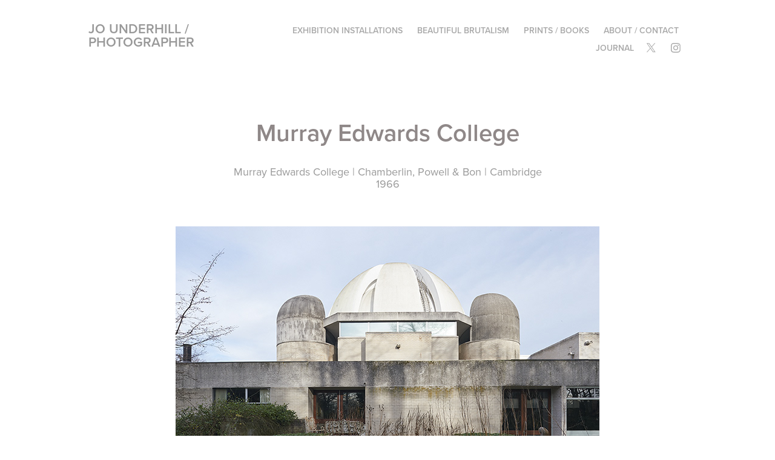

--- FILE ---
content_type: text/html; charset=utf-8
request_url: https://structuraleye.co.uk/murray-edwards-college
body_size: 5423
content:
<!DOCTYPE HTML>
<html lang="en-US">
<head>
  <meta charset="UTF-8" />
  <meta name="viewport" content="width=device-width, initial-scale=1" />
      <meta name="keywords"  content="Adobe Portfolio,Brutalism,Brutalist,cambridge,college,Chamberlin Powell Bon,concrete,architectural" />
      <meta name="description"  content="Murray Edwards College | Chamberlin, Powell &amp; Bon | Cambridge
1966" />
      <meta name="twitter:card"  content="summary_large_image" />
      <meta name="twitter:site"  content="@AdobePortfolio" />
      <meta  property="og:title" content="Jo Underhill / Photographer - Murray Edwards College" />
      <meta  property="og:description" content="Murray Edwards College | Chamberlin, Powell &amp; Bon | Cambridge
1966" />
      <meta  property="og:image" content="https://cdn.myportfolio.com/b6ca7e61287beff615b4844cb0de109c/7080f519-82a8-4f00-a837-85c946c1c541_car_202x158.jpg?h=56f8cf87e4f6730129461c08539972f8" />
        <link rel="icon" href="https://cdn.myportfolio.com/b6ca7e61287beff615b4844cb0de109c/188e9d88-182a-4b9c-9cda-a4bdbaee920b_carw_1x1x32.jpg?h=ba2435364f607af566c944a46187023c" />
        <link rel="apple-touch-icon" href="https://cdn.myportfolio.com/b6ca7e61287beff615b4844cb0de109c/fe29464d-42dd-461b-93da-ed7d6b961902_carw_1x1x180.jpg?h=3ea9602a61c61b116869d892067a08a6" />
      <link rel="stylesheet" href="/dist/css/main.css" type="text/css" />
      <link rel="stylesheet" href="https://cdn.myportfolio.com/b6ca7e61287beff615b4844cb0de109c/717829a48b5fad64747b7bf2f577ae731765288421.css?h=312ae517e0847848f7b6a7ae99f132fa" type="text/css" />
    <link rel="canonical" href="https://structuraleye.co.uk/murray-edwards-college" />
      <title>Jo Underhill / Photographer - Murray Edwards College</title>
    <script type="text/javascript" src="//use.typekit.net/ik/[base64].js?cb=35f77bfb8b50944859ea3d3804e7194e7a3173fb" async onload="
    try {
      window.Typekit.load();
    } catch (e) {
      console.warn('Typekit not loaded.');
    }
    "></script>
</head>
  <body class="transition-enabled">  <div class='page-background-video page-background-video-with-panel'>
  </div>
  <div class="js-responsive-nav">
    <div class="responsive-nav has-social">
      <div class="close-responsive-click-area js-close-responsive-nav">
        <div class="close-responsive-button"></div>
      </div>
          <div class="nav-container">
            <nav data-hover-hint="nav">
                <div class="gallery-title"><a href="/installations" >Exhibition Installations</a></div>
                <div class="gallery-title"><a href="/beautiful-brutalism" >Beautiful Brutalism</a></div>
      <div class="link-title">
        <a href="https://jounderhillphotography.bigcartel.com" target="_blank">Prints / Books</a>
      </div>
      <div class="page-title">
        <a href="/about" >About / Contact</a>
      </div>
      <div class="link-title">
        <a href="http://jounderhillphotography.blogspot.co.uk/" target="_blank">Journal</a>
      </div>
                <div class="social pf-nav-social" data-hover-hint="navSocialIcons">
                  <ul>
                          <li>
                            <a href="https://twitter.com/JoStructuraleye" target="_blank">
                              <svg xmlns="http://www.w3.org/2000/svg" xmlns:xlink="http://www.w3.org/1999/xlink" version="1.1" x="0px" y="0px" viewBox="-8 -3 35 24" xml:space="preserve" class="icon"><path d="M10.4 7.4 16.9 0h-1.5L9.7 6.4 5.2 0H0l6.8 9.7L0 17.4h1.5l5.9-6.8 4.7 6.8h5.2l-6.9-10ZM8.3 9.8l-.7-1-5.5-7.6h2.4l4.4 6.2.7 1 5.7 8h-2.4L8.3 9.8Z"/></svg>
                            </a>
                          </li>
                          <li>
                            <a href="http://instagram.com/jounderhill" target="_blank">
                              <svg version="1.1" id="Layer_1" xmlns="http://www.w3.org/2000/svg" xmlns:xlink="http://www.w3.org/1999/xlink" viewBox="0 0 30 24" style="enable-background:new 0 0 30 24;" xml:space="preserve" class="icon">
                              <g>
                                <path d="M15,5.4c2.1,0,2.4,0,3.2,0c0.8,0,1.2,0.2,1.5,0.3c0.4,0.1,0.6,0.3,0.9,0.6c0.3,0.3,0.5,0.5,0.6,0.9
                                  c0.1,0.3,0.2,0.7,0.3,1.5c0,0.8,0,1.1,0,3.2s0,2.4,0,3.2c0,0.8-0.2,1.2-0.3,1.5c-0.1,0.4-0.3,0.6-0.6,0.9c-0.3,0.3-0.5,0.5-0.9,0.6
                                  c-0.3,0.1-0.7,0.2-1.5,0.3c-0.8,0-1.1,0-3.2,0s-2.4,0-3.2,0c-0.8,0-1.2-0.2-1.5-0.3c-0.4-0.1-0.6-0.3-0.9-0.6
                                  c-0.3-0.3-0.5-0.5-0.6-0.9c-0.1-0.3-0.2-0.7-0.3-1.5c0-0.8,0-1.1,0-3.2s0-2.4,0-3.2c0-0.8,0.2-1.2,0.3-1.5c0.1-0.4,0.3-0.6,0.6-0.9
                                  c0.3-0.3,0.5-0.5,0.9-0.6c0.3-0.1,0.7-0.2,1.5-0.3C12.6,5.4,12.9,5.4,15,5.4 M15,4c-2.2,0-2.4,0-3.3,0c-0.9,0-1.4,0.2-1.9,0.4
                                  c-0.5,0.2-1,0.5-1.4,0.9C7.9,5.8,7.6,6.2,7.4,6.8C7.2,7.3,7.1,7.9,7,8.7C7,9.6,7,9.8,7,12s0,2.4,0,3.3c0,0.9,0.2,1.4,0.4,1.9
                                  c0.2,0.5,0.5,1,0.9,1.4c0.4,0.4,0.9,0.7,1.4,0.9c0.5,0.2,1.1,0.3,1.9,0.4c0.9,0,1.1,0,3.3,0s2.4,0,3.3,0c0.9,0,1.4-0.2,1.9-0.4
                                  c0.5-0.2,1-0.5,1.4-0.9c0.4-0.4,0.7-0.9,0.9-1.4c0.2-0.5,0.3-1.1,0.4-1.9c0-0.9,0-1.1,0-3.3s0-2.4,0-3.3c0-0.9-0.2-1.4-0.4-1.9
                                  c-0.2-0.5-0.5-1-0.9-1.4c-0.4-0.4-0.9-0.7-1.4-0.9c-0.5-0.2-1.1-0.3-1.9-0.4C17.4,4,17.2,4,15,4L15,4L15,4z"/>
                                <path d="M15,7.9c-2.3,0-4.1,1.8-4.1,4.1s1.8,4.1,4.1,4.1s4.1-1.8,4.1-4.1S17.3,7.9,15,7.9L15,7.9z M15,14.7c-1.5,0-2.7-1.2-2.7-2.7
                                  c0-1.5,1.2-2.7,2.7-2.7s2.7,1.2,2.7,2.7C17.7,13.5,16.5,14.7,15,14.7L15,14.7z"/>
                                <path d="M20.2,7.7c0,0.5-0.4,1-1,1s-1-0.4-1-1s0.4-1,1-1S20.2,7.2,20.2,7.7L20.2,7.7z"/>
                              </g>
                              </svg>
                            </a>
                          </li>
                  </ul>
                </div>
            </nav>
          </div>
    </div>
  </div>
  <div class="site-wrap cfix js-site-wrap">
    <div class="site-container">
      <div class="site-content e2e-site-content">
        <header class="site-header">
          <div class="logo-container">
              <div class="logo-wrap" data-hover-hint="logo">
                    <div class="logo e2e-site-logo-text logo-text  ">
    <a href="/installations" class="preserve-whitespace">Jo Underhill / Photographer</a>

</div>
              </div>
  <div class="hamburger-click-area js-hamburger">
    <div class="hamburger">
      <i></i>
      <i></i>
      <i></i>
    </div>
  </div>
          </div>
              <div class="nav-container">
                <nav data-hover-hint="nav">
                <div class="gallery-title"><a href="/installations" >Exhibition Installations</a></div>
                <div class="gallery-title"><a href="/beautiful-brutalism" >Beautiful Brutalism</a></div>
      <div class="link-title">
        <a href="https://jounderhillphotography.bigcartel.com" target="_blank">Prints / Books</a>
      </div>
      <div class="page-title">
        <a href="/about" >About / Contact</a>
      </div>
      <div class="link-title">
        <a href="http://jounderhillphotography.blogspot.co.uk/" target="_blank">Journal</a>
      </div>
                    <div class="social pf-nav-social" data-hover-hint="navSocialIcons">
                      <ul>
                              <li>
                                <a href="https://twitter.com/JoStructuraleye" target="_blank">
                                  <svg xmlns="http://www.w3.org/2000/svg" xmlns:xlink="http://www.w3.org/1999/xlink" version="1.1" x="0px" y="0px" viewBox="-8 -3 35 24" xml:space="preserve" class="icon"><path d="M10.4 7.4 16.9 0h-1.5L9.7 6.4 5.2 0H0l6.8 9.7L0 17.4h1.5l5.9-6.8 4.7 6.8h5.2l-6.9-10ZM8.3 9.8l-.7-1-5.5-7.6h2.4l4.4 6.2.7 1 5.7 8h-2.4L8.3 9.8Z"/></svg>
                                </a>
                              </li>
                              <li>
                                <a href="http://instagram.com/jounderhill" target="_blank">
                                  <svg version="1.1" id="Layer_1" xmlns="http://www.w3.org/2000/svg" xmlns:xlink="http://www.w3.org/1999/xlink" viewBox="0 0 30 24" style="enable-background:new 0 0 30 24;" xml:space="preserve" class="icon">
                                  <g>
                                    <path d="M15,5.4c2.1,0,2.4,0,3.2,0c0.8,0,1.2,0.2,1.5,0.3c0.4,0.1,0.6,0.3,0.9,0.6c0.3,0.3,0.5,0.5,0.6,0.9
                                      c0.1,0.3,0.2,0.7,0.3,1.5c0,0.8,0,1.1,0,3.2s0,2.4,0,3.2c0,0.8-0.2,1.2-0.3,1.5c-0.1,0.4-0.3,0.6-0.6,0.9c-0.3,0.3-0.5,0.5-0.9,0.6
                                      c-0.3,0.1-0.7,0.2-1.5,0.3c-0.8,0-1.1,0-3.2,0s-2.4,0-3.2,0c-0.8,0-1.2-0.2-1.5-0.3c-0.4-0.1-0.6-0.3-0.9-0.6
                                      c-0.3-0.3-0.5-0.5-0.6-0.9c-0.1-0.3-0.2-0.7-0.3-1.5c0-0.8,0-1.1,0-3.2s0-2.4,0-3.2c0-0.8,0.2-1.2,0.3-1.5c0.1-0.4,0.3-0.6,0.6-0.9
                                      c0.3-0.3,0.5-0.5,0.9-0.6c0.3-0.1,0.7-0.2,1.5-0.3C12.6,5.4,12.9,5.4,15,5.4 M15,4c-2.2,0-2.4,0-3.3,0c-0.9,0-1.4,0.2-1.9,0.4
                                      c-0.5,0.2-1,0.5-1.4,0.9C7.9,5.8,7.6,6.2,7.4,6.8C7.2,7.3,7.1,7.9,7,8.7C7,9.6,7,9.8,7,12s0,2.4,0,3.3c0,0.9,0.2,1.4,0.4,1.9
                                      c0.2,0.5,0.5,1,0.9,1.4c0.4,0.4,0.9,0.7,1.4,0.9c0.5,0.2,1.1,0.3,1.9,0.4c0.9,0,1.1,0,3.3,0s2.4,0,3.3,0c0.9,0,1.4-0.2,1.9-0.4
                                      c0.5-0.2,1-0.5,1.4-0.9c0.4-0.4,0.7-0.9,0.9-1.4c0.2-0.5,0.3-1.1,0.4-1.9c0-0.9,0-1.1,0-3.3s0-2.4,0-3.3c0-0.9-0.2-1.4-0.4-1.9
                                      c-0.2-0.5-0.5-1-0.9-1.4c-0.4-0.4-0.9-0.7-1.4-0.9c-0.5-0.2-1.1-0.3-1.9-0.4C17.4,4,17.2,4,15,4L15,4L15,4z"/>
                                    <path d="M15,7.9c-2.3,0-4.1,1.8-4.1,4.1s1.8,4.1,4.1,4.1s4.1-1.8,4.1-4.1S17.3,7.9,15,7.9L15,7.9z M15,14.7c-1.5,0-2.7-1.2-2.7-2.7
                                      c0-1.5,1.2-2.7,2.7-2.7s2.7,1.2,2.7,2.7C17.7,13.5,16.5,14.7,15,14.7L15,14.7z"/>
                                    <path d="M20.2,7.7c0,0.5-0.4,1-1,1s-1-0.4-1-1s0.4-1,1-1S20.2,7.2,20.2,7.7L20.2,7.7z"/>
                                  </g>
                                  </svg>
                                </a>
                              </li>
                      </ul>
                    </div>
                </nav>
              </div>
        </header>
        <main>
  <div class="page-container" data-context="page.page.container" data-hover-hint="pageContainer">
    <section class="page standard-modules">
        <header class="page-header content" data-context="pages" data-identity="id:p56f6a19bbaf3897f26300fabeb6757d4c258d701fdde7b67925f2" data-hover-hint="pageHeader" data-hover-hint-id="p56f6a19bbaf3897f26300fabeb6757d4c258d701fdde7b67925f2">
            <h1 class="title preserve-whitespace e2e-site-logo-text">Murray Edwards College</h1>
            <p class="description">Murray Edwards College | Chamberlin, Powell &amp; Bon | Cambridge
1966</p>
        </header>
      <div class="page-content js-page-content" data-context="pages" data-identity="id:p56f6a19bbaf3897f26300fabeb6757d4c258d701fdde7b67925f2">
        <div id="project-canvas" class="js-project-modules modules content">
          <div id="project-modules">
              
              <div class="project-module module image project-module-image js-js-project-module" >

  

  
     <div class="js-lightbox" data-src="https://cdn.myportfolio.com/b6ca7e61287beff615b4844cb0de109c/22fe10ff97e4f0c29763731d.jpg?h=a1c473bfe87553f1016986e3e96ccc7d">
           <img
             class="js-lazy e2e-site-project-module-image"
             src="[data-uri]"
             data-src="https://cdn.myportfolio.com/b6ca7e61287beff615b4844cb0de109c/22fe10ff97e4f0c29763731d_rw_1200.jpg?h=84205a74133d635adfd9f4cefa6ef671"
             data-srcset="https://cdn.myportfolio.com/b6ca7e61287beff615b4844cb0de109c/22fe10ff97e4f0c29763731d_rw_600.jpg?h=5b2d857bd30baff03c9c643deee268e0 600w,https://cdn.myportfolio.com/b6ca7e61287beff615b4844cb0de109c/22fe10ff97e4f0c29763731d_rw_1200.jpg?h=84205a74133d635adfd9f4cefa6ef671 700w,"
             data-sizes="(max-width: 700px) 100vw, 700px"
             width="700"
             height="0"
             style="padding-bottom: 66.5%; background: rgba(0, 0, 0, 0.03)"
             
           >
     </div>
  

</div>

              
              
              
              
              
              
              
              
              
              <div class="project-module module image project-module-image js-js-project-module" >

  

  
     <div class="js-lightbox" data-src="https://cdn.myportfolio.com/b6ca7e61287beff615b4844cb0de109c/a0ddf8d4a73449c764def36e.jpg?h=942374c8e744058600a07a1e99300725">
           <img
             class="js-lazy e2e-site-project-module-image"
             src="[data-uri]"
             data-src="https://cdn.myportfolio.com/b6ca7e61287beff615b4844cb0de109c/a0ddf8d4a73449c764def36e_rw_600.jpg?h=2bebde8a64e273947d5d42e39d976b73"
             data-srcset="https://cdn.myportfolio.com/b6ca7e61287beff615b4844cb0de109c/a0ddf8d4a73449c764def36e_rw_600.jpg?h=2bebde8a64e273947d5d42e39d976b73 515w,"
             data-sizes="(max-width: 515px) 100vw, 515px"
             width="515"
             height="0"
             style="padding-bottom: 135.92%; background: rgba(0, 0, 0, 0.03)"
             
           >
     </div>
  

</div>

              
              
              
              
              
              
              
              
              
              <div class="project-module module image project-module-image js-js-project-module" >

  

  
     <div class="js-lightbox" data-src="https://cdn.myportfolio.com/b6ca7e61287beff615b4844cb0de109c/b389f4851616e864041ed714.jpg?h=5854d010aed97d7627f6e5de7ff5205e">
           <img
             class="js-lazy e2e-site-project-module-image"
             src="[data-uri]"
             data-src="https://cdn.myportfolio.com/b6ca7e61287beff615b4844cb0de109c/b389f4851616e864041ed714_rw_600.jpg?h=a3163a5302a3010a4dc5ea8165798ae7"
             data-srcset="https://cdn.myportfolio.com/b6ca7e61287beff615b4844cb0de109c/b389f4851616e864041ed714_rw_600.jpg?h=a3163a5302a3010a4dc5ea8165798ae7 566w,"
             data-sizes="(max-width: 566px) 100vw, 566px"
             width="566"
             height="0"
             style="padding-bottom: 123.67%; background: rgba(0, 0, 0, 0.03)"
             
           >
     </div>
  

</div>

              
              
              
              
              
              
              
              
              
              <div class="project-module module image project-module-image js-js-project-module" >

  

  
     <div class="js-lightbox" data-src="https://cdn.myportfolio.com/b6ca7e61287beff615b4844cb0de109c/4dd4484b275cf99019809961.jpg?h=4d82a4d850d6111fb325e2f891032af2">
           <img
             class="js-lazy e2e-site-project-module-image"
             src="[data-uri]"
             data-src="https://cdn.myportfolio.com/b6ca7e61287beff615b4844cb0de109c/4dd4484b275cf99019809961_rw_600.jpg?h=c44c652193bc76a0be9e97b2c140e819"
             data-srcset="https://cdn.myportfolio.com/b6ca7e61287beff615b4844cb0de109c/4dd4484b275cf99019809961_rw_600.jpg?h=c44c652193bc76a0be9e97b2c140e819 456w,"
             data-sizes="(max-width: 456px) 100vw, 456px"
             width="456"
             height="0"
             style="padding-bottom: 153.51%; background: rgba(0, 0, 0, 0.03)"
             
           >
     </div>
  

</div>

              
              
              
              
              
              
              
              
              
              <div class="project-module module image project-module-image js-js-project-module" >

  

  
     <div class="js-lightbox" data-src="https://cdn.myportfolio.com/b6ca7e61287beff615b4844cb0de109c/1d09e842b85c179f79b712d5.jpg?h=6b3fb2ea467d3543976c8b272858694e">
           <img
             class="js-lazy e2e-site-project-module-image"
             src="[data-uri]"
             data-src="https://cdn.myportfolio.com/b6ca7e61287beff615b4844cb0de109c/1d09e842b85c179f79b712d5_rw_600.jpg?h=afda7cb38141e688fb8073ea7c9a7a48"
             data-srcset="https://cdn.myportfolio.com/b6ca7e61287beff615b4844cb0de109c/1d09e842b85c179f79b712d5_rw_600.jpg?h=afda7cb38141e688fb8073ea7c9a7a48 459w,"
             data-sizes="(max-width: 459px) 100vw, 459px"
             width="459"
             height="0"
             style="padding-bottom: 152.51%; background: rgba(0, 0, 0, 0.03)"
             
           >
     </div>
  

</div>

              
              
              
              
              
              
              
              
              
              <div class="project-module module image project-module-image js-js-project-module" >

  

  
     <div class="js-lightbox" data-src="https://cdn.myportfolio.com/b6ca7e61287beff615b4844cb0de109c/28d180221f629d4a9178a096.jpg?h=77b9d079049ecc80b5f0a54555035dfa">
           <img
             class="js-lazy e2e-site-project-module-image"
             src="[data-uri]"
             data-src="https://cdn.myportfolio.com/b6ca7e61287beff615b4844cb0de109c/28d180221f629d4a9178a096_rw_600.jpg?h=2002a28043fa8b4bb92570a07ae30f2f"
             data-srcset="https://cdn.myportfolio.com/b6ca7e61287beff615b4844cb0de109c/28d180221f629d4a9178a096_rw_600.jpg?h=2002a28043fa8b4bb92570a07ae30f2f 545w,"
             data-sizes="(max-width: 545px) 100vw, 545px"
             width="545"
             height="0"
             style="padding-bottom: 128.44%; background: rgba(0, 0, 0, 0.03)"
             
           >
     </div>
  

</div>

              
              
              
              
              
              
              
              
              
              <div class="project-module module image project-module-image js-js-project-module" >

  

  
     <div class="js-lightbox" data-src="https://cdn.myportfolio.com/b6ca7e61287beff615b4844cb0de109c/4bb85414ca147b96db973ce6.jpg?h=6205aede992de0d48db38a62b13b79e1">
           <img
             class="js-lazy e2e-site-project-module-image"
             src="[data-uri]"
             data-src="https://cdn.myportfolio.com/b6ca7e61287beff615b4844cb0de109c/4bb85414ca147b96db973ce6_rw_1200.jpg?h=f8b94d49c4d8a810a1704888f692d5d1"
             data-srcset="https://cdn.myportfolio.com/b6ca7e61287beff615b4844cb0de109c/4bb85414ca147b96db973ce6_rw_600.jpg?h=9077b3bbd0ca0e3e8b50ad272a543e88 600w,https://cdn.myportfolio.com/b6ca7e61287beff615b4844cb0de109c/4bb85414ca147b96db973ce6_rw_1200.jpg?h=f8b94d49c4d8a810a1704888f692d5d1 700w,"
             data-sizes="(max-width: 700px) 100vw, 700px"
             width="700"
             height="0"
             style="padding-bottom: 64.17%; background: rgba(0, 0, 0, 0.03)"
             
           >
     </div>
  

</div>

              
              
              
              
              
              
              
              
              
              <div class="project-module module image project-module-image js-js-project-module" >

  

  
     <div class="js-lightbox" data-src="https://cdn.myportfolio.com/b6ca7e61287beff615b4844cb0de109c/86cb8e3c5d3461da4c6776bd.jpg?h=d0d9334d8993d993995fac97b799e315">
           <img
             class="js-lazy e2e-site-project-module-image"
             src="[data-uri]"
             data-src="https://cdn.myportfolio.com/b6ca7e61287beff615b4844cb0de109c/86cb8e3c5d3461da4c6776bd_rw_600.jpg?h=e6d10f9b116ef104c8dd0f480e5095cc"
             data-srcset="https://cdn.myportfolio.com/b6ca7e61287beff615b4844cb0de109c/86cb8e3c5d3461da4c6776bd_rw_600.jpg?h=e6d10f9b116ef104c8dd0f480e5095cc 511w,"
             data-sizes="(max-width: 511px) 100vw, 511px"
             width="511"
             height="0"
             style="padding-bottom: 136.99%; background: rgba(0, 0, 0, 0.03)"
             
           >
     </div>
  

</div>

              
              
              
              
              
              
              
              
              
              <div class="project-module module image project-module-image js-js-project-module" >

  

  
     <div class="js-lightbox" data-src="https://cdn.myportfolio.com/b6ca7e61287beff615b4844cb0de109c/124e13cf8b199ab4b235d068.jpg?h=619e9007befae3733c5cf1a219cc943b">
           <img
             class="js-lazy e2e-site-project-module-image"
             src="[data-uri]"
             data-src="https://cdn.myportfolio.com/b6ca7e61287beff615b4844cb0de109c/124e13cf8b199ab4b235d068_rw_1200.jpg?h=05193d334816dbac7b642bfb42205fcb"
             data-srcset="https://cdn.myportfolio.com/b6ca7e61287beff615b4844cb0de109c/124e13cf8b199ab4b235d068_rw_600.jpg?h=297703941675ca64084fbd26ed50c00c 600w,https://cdn.myportfolio.com/b6ca7e61287beff615b4844cb0de109c/124e13cf8b199ab4b235d068_rw_1200.jpg?h=05193d334816dbac7b642bfb42205fcb 700w,"
             data-sizes="(max-width: 700px) 100vw, 700px"
             width="700"
             height="0"
             style="padding-bottom: 66.5%; background: rgba(0, 0, 0, 0.03)"
             
           >
     </div>
  

</div>

              
              
              
              
              
              
              
              
              
              <div class="project-module module image project-module-image js-js-project-module" >

  

  
     <div class="js-lightbox" data-src="https://cdn.myportfolio.com/b6ca7e61287beff615b4844cb0de109c/104554cd663fc9c5a784028d.jpg?h=4920fc6f930a9244cb865ab19b14649d">
           <img
             class="js-lazy e2e-site-project-module-image"
             src="[data-uri]"
             data-src="https://cdn.myportfolio.com/b6ca7e61287beff615b4844cb0de109c/104554cd663fc9c5a784028d_rw_600.jpg?h=f2e81f6dc717f3586ab500e364527119"
             data-srcset="https://cdn.myportfolio.com/b6ca7e61287beff615b4844cb0de109c/104554cd663fc9c5a784028d_rw_600.jpg?h=f2e81f6dc717f3586ab500e364527119 454w,"
             data-sizes="(max-width: 454px) 100vw, 454px"
             width="454"
             height="0"
             style="padding-bottom: 154.19%; background: rgba(0, 0, 0, 0.03)"
             
           >
     </div>
  

</div>

              
              
              
              
              
              
              
              
              
              <div class="project-module module image project-module-image js-js-project-module" >

  

  
     <div class="js-lightbox" data-src="https://cdn.myportfolio.com/b6ca7e61287beff615b4844cb0de109c/a74c8e425265a083ca182806.jpg?h=ed673855628a2d26c128f1a7ab3b2f53">
           <img
             class="js-lazy e2e-site-project-module-image"
             src="[data-uri]"
             data-src="https://cdn.myportfolio.com/b6ca7e61287beff615b4844cb0de109c/a74c8e425265a083ca182806_rw_1200.jpg?h=d87eb56dfff6a8ce1185f794e1306c5b"
             data-srcset="https://cdn.myportfolio.com/b6ca7e61287beff615b4844cb0de109c/a74c8e425265a083ca182806_rw_600.jpg?h=64945f73f3de3fdd3bb544f4ccb234df 600w,https://cdn.myportfolio.com/b6ca7e61287beff615b4844cb0de109c/a74c8e425265a083ca182806_rw_1200.jpg?h=d87eb56dfff6a8ce1185f794e1306c5b 700w,"
             data-sizes="(max-width: 700px) 100vw, 700px"
             width="700"
             height="0"
             style="padding-bottom: 62.17%; background: rgba(0, 0, 0, 0.03)"
             
           >
     </div>
  

</div>

              
              
              
              
              
              
              
              
              
              <div class="project-module module image project-module-image js-js-project-module" >

  

  
     <div class="js-lightbox" data-src="https://cdn.myportfolio.com/b6ca7e61287beff615b4844cb0de109c/153d2530786cf71e20a8535c.jpg?h=0e0ccb9afb51b42bcbe193d9cee74b07">
           <img
             class="js-lazy e2e-site-project-module-image"
             src="[data-uri]"
             data-src="https://cdn.myportfolio.com/b6ca7e61287beff615b4844cb0de109c/153d2530786cf71e20a8535c_rw_600.jpg?h=384eac4f54fdab27862a2970b3a3fb05"
             data-srcset="https://cdn.myportfolio.com/b6ca7e61287beff615b4844cb0de109c/153d2530786cf71e20a8535c_rw_600.jpg?h=384eac4f54fdab27862a2970b3a3fb05 465w,"
             data-sizes="(max-width: 465px) 100vw, 465px"
             width="465"
             height="0"
             style="padding-bottom: 150.54%; background: rgba(0, 0, 0, 0.03)"
             
           >
     </div>
  

</div>

              
              
              
              
              
              
              
              
              
              <div class="project-module module image project-module-image js-js-project-module" >

  

  
     <div class="js-lightbox" data-src="https://cdn.myportfolio.com/b6ca7e61287beff615b4844cb0de109c/ba83cafb9cdef8aff544ac08.jpg?h=d6a45bfe2e08133e6c89e5e454141bee">
           <img
             class="js-lazy e2e-site-project-module-image"
             src="[data-uri]"
             data-src="https://cdn.myportfolio.com/b6ca7e61287beff615b4844cb0de109c/ba83cafb9cdef8aff544ac08_rw_600.jpg?h=65368804a2128e16ee8da68fec494a03"
             data-srcset="https://cdn.myportfolio.com/b6ca7e61287beff615b4844cb0de109c/ba83cafb9cdef8aff544ac08_rw_600.jpg?h=65368804a2128e16ee8da68fec494a03 466w,"
             data-sizes="(max-width: 466px) 100vw, 466px"
             width="466"
             height="0"
             style="padding-bottom: 150.21%; background: rgba(0, 0, 0, 0.03)"
             
           >
     </div>
  

</div>

              
              
              
              
              
              
              
              
              
              <div class="project-module module image project-module-image js-js-project-module" >

  

  
     <div class="js-lightbox" data-src="https://cdn.myportfolio.com/b6ca7e61287beff615b4844cb0de109c/1fa94593c54c594a25ee1f1a.jpg?h=621c0437c1857a93b56804d3f67bcbf1">
           <img
             class="js-lazy e2e-site-project-module-image"
             src="[data-uri]"
             data-src="https://cdn.myportfolio.com/b6ca7e61287beff615b4844cb0de109c/1fa94593c54c594a25ee1f1a_rw_600.jpg?h=8cf5fb399c0e3a0325db693a4769dfed"
             data-srcset="https://cdn.myportfolio.com/b6ca7e61287beff615b4844cb0de109c/1fa94593c54c594a25ee1f1a_rw_600.jpg?h=8cf5fb399c0e3a0325db693a4769dfed 456w,"
             data-sizes="(max-width: 456px) 100vw, 456px"
             width="456"
             height="0"
             style="padding-bottom: 153.51%; background: rgba(0, 0, 0, 0.03)"
             
           >
     </div>
  

</div>

              
              
              
              
              
              
              
              
          </div>
        </div>
      </div>
    </section>
        <section class="back-to-top" data-hover-hint="backToTop">
          <a href="#"><span class="arrow">&uarr;</span><span class="preserve-whitespace">Back to Top</span></a>
        </section>
        <a class="back-to-top-fixed js-back-to-top back-to-top-fixed-with-panel" data-hover-hint="backToTop" data-hover-hint-placement="top-start" href="#">
          <svg version="1.1" id="Layer_1" xmlns="http://www.w3.org/2000/svg" xmlns:xlink="http://www.w3.org/1999/xlink" x="0px" y="0px"
           viewBox="0 0 26 26" style="enable-background:new 0 0 26 26;" xml:space="preserve" class="icon icon-back-to-top">
          <g>
            <path d="M13.8,1.3L21.6,9c0.1,0.1,0.1,0.3,0.2,0.4c0.1,0.1,0.1,0.3,0.1,0.4s0,0.3-0.1,0.4c-0.1,0.1-0.1,0.3-0.3,0.4
              c-0.1,0.1-0.2,0.2-0.4,0.3c-0.2,0.1-0.3,0.1-0.4,0.1c-0.1,0-0.3,0-0.4-0.1c-0.2-0.1-0.3-0.2-0.4-0.3L14.2,5l0,19.1
              c0,0.2-0.1,0.3-0.1,0.5c0,0.1-0.1,0.3-0.3,0.4c-0.1,0.1-0.2,0.2-0.4,0.3c-0.1,0.1-0.3,0.1-0.5,0.1c-0.1,0-0.3,0-0.4-0.1
              c-0.1-0.1-0.3-0.1-0.4-0.3c-0.1-0.1-0.2-0.2-0.3-0.4c-0.1-0.1-0.1-0.3-0.1-0.5l0-19.1l-5.7,5.7C6,10.8,5.8,10.9,5.7,11
              c-0.1,0.1-0.3,0.1-0.4,0.1c-0.2,0-0.3,0-0.4-0.1c-0.1-0.1-0.3-0.2-0.4-0.3c-0.1-0.1-0.1-0.2-0.2-0.4C4.1,10.2,4,10.1,4.1,9.9
              c0-0.1,0-0.3,0.1-0.4c0-0.1,0.1-0.3,0.3-0.4l7.7-7.8c0.1,0,0.2-0.1,0.2-0.1c0,0,0.1-0.1,0.2-0.1c0.1,0,0.2,0,0.2-0.1
              c0.1,0,0.1,0,0.2,0c0,0,0.1,0,0.2,0c0.1,0,0.2,0,0.2,0.1c0.1,0,0.1,0.1,0.2,0.1C13.7,1.2,13.8,1.2,13.8,1.3z"/>
          </g>
          </svg>
        </a>
  </div>
              <footer class="site-footer" data-hover-hint="footer">
                <div class="footer-text">
                  All Images © Jo Underhill 2025
                </div>
              </footer>
        </main>
      </div>
    </div>
  </div>
</body>
<script type="text/javascript">
  // fix for Safari's back/forward cache
  window.onpageshow = function(e) {
    if (e.persisted) { window.location.reload(); }
  };
</script>
  <script type="text/javascript">var __config__ = {"page_id":"p56f6a19bbaf3897f26300fabeb6757d4c258d701fdde7b67925f2","theme":{"name":"geometric"},"pageTransition":true,"linkTransition":true,"disableDownload":true,"localizedValidationMessages":{"required":"This field is required","Email":"This field must be a valid email address"},"lightbox":{"enabled":true,"color":{"opacity":0.94,"hex":"#fff"}},"cookie_banner":{"enabled":false},"googleAnalytics":{"trackingCode":"G-VTG9LEGSL6","anonymization":true}};</script>
  <script type="text/javascript" src="/site/translations?cb=35f77bfb8b50944859ea3d3804e7194e7a3173fb"></script>
  <script type="text/javascript" src="/dist/js/main.js?cb=35f77bfb8b50944859ea3d3804e7194e7a3173fb"></script>
</html>
